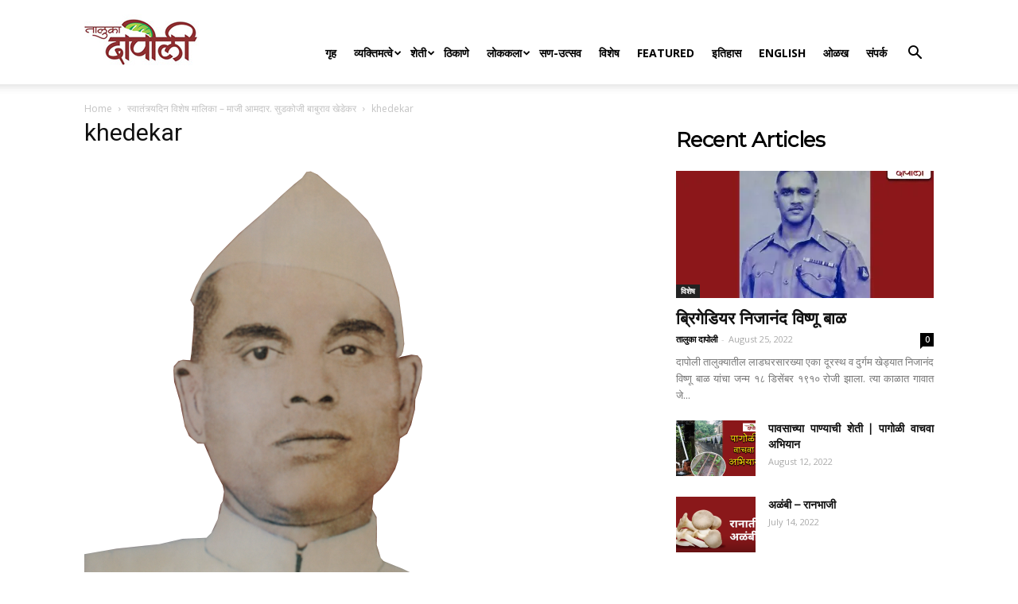

--- FILE ---
content_type: text/html; charset=utf-8
request_url: https://www.google.com/recaptcha/api2/aframe
body_size: 266
content:
<!DOCTYPE HTML><html><head><meta http-equiv="content-type" content="text/html; charset=UTF-8"></head><body><script nonce="CTmawue_dbHjG_P7Qul68g">/** Anti-fraud and anti-abuse applications only. See google.com/recaptcha */ try{var clients={'sodar':'https://pagead2.googlesyndication.com/pagead/sodar?'};window.addEventListener("message",function(a){try{if(a.source===window.parent){var b=JSON.parse(a.data);var c=clients[b['id']];if(c){var d=document.createElement('img');d.src=c+b['params']+'&rc='+(localStorage.getItem("rc::a")?sessionStorage.getItem("rc::b"):"");window.document.body.appendChild(d);sessionStorage.setItem("rc::e",parseInt(sessionStorage.getItem("rc::e")||0)+1);localStorage.setItem("rc::h",'1769246421473');}}}catch(b){}});window.parent.postMessage("_grecaptcha_ready", "*");}catch(b){}</script></body></html>

--- FILE ---
content_type: text/css
request_url: https://talukadapoli.com/wp-content/cache/wpfc-minified/8mpmj08l/hu0ss.css
body_size: -62
content:
.jetpack_widget_social_icons ul,
.jetpack_widget_social_icons li {
list-style: none;
}
.jetpack_widget_social_icons ul {
display: block;
margin: 0 0 1.5em;
padding: 0;
}
.jetpack_widget_social_icons ul li {
border: 0;
display: inline-block;
line-height: 1;
margin: 0;
padding: 0;
}
.jetpack_widget_social_icons ul li:before,
.jetpack_widget_social_icons ul li:after {
display: none;
}
.jetpack_widget_social_icons a {
border: 0;
box-shadow: none;
display: block;
height: 24px;
text-decoration: none;
width: 24px;
}
.jetpack_widget_social_icons svg {
color: inherit;
fill: currentColor;
height: inherit;
vertical-align: middle;
width: inherit;
} .jetpack_widget_social_icons ul.size-small a {
height: 24px;
width: 24px;
}
.jetpack_widget_social_icons ul.size-medium a {
height: 32px;
width: 32px;
}
.jetpack_widget_social_icons ul.size-large a {
height: 48px;
width: 48px;
} .screen-reader-text {
border: 0;
clip: rect(1px, 1px, 1px, 1px);
clip-path: inset(50%);
height: 1px;
margin: -1px;
overflow: hidden;
padding: 0;
position: absolute ! important;
width: 1px;
word-wrap: normal ! important;
}